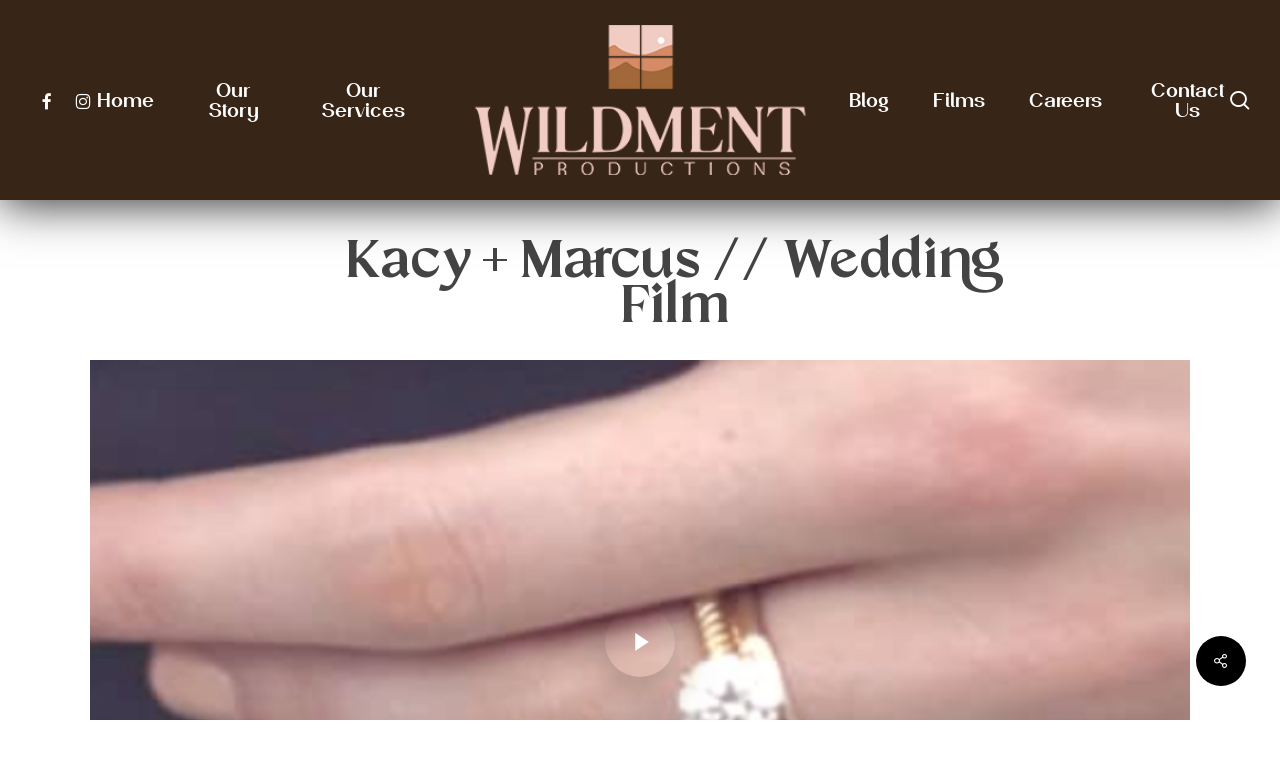

--- FILE ---
content_type: text/html; charset=UTF-8
request_url: https://wildment.com/portfolio/kacy-marcus-wedding-film/
body_size: 14534
content:
<!doctype html>
<html lang="en-US" prefix="og: https://ogp.me/ns#" class="no-js">
<head>
	<meta charset="UTF-8">
	<meta name="viewport" content="width=device-width, initial-scale=1, maximum-scale=1, user-scalable=0" />
<!-- Search Engine Optimization by Rank Math - https://rankmath.com/ -->
<title>Kacy + Marcus // Wedding Film - Wildment Productions</title>
<meta name="robots" content="follow, index, max-snippet:-1, max-video-preview:-1, max-image-preview:large"/>
<link rel="canonical" href="https://wildment.com/portfolio/kacy-marcus-wedding-film/" />
<meta property="og:locale" content="en_US" />
<meta property="og:type" content="article" />
<meta property="og:title" content="Kacy + Marcus // Wedding Film - Wildment Productions" />
<meta property="og:url" content="https://wildment.com/portfolio/kacy-marcus-wedding-film/" />
<meta property="og:site_name" content="Wildment Productions" />
<meta property="article:publisher" content="https://www.facebook.com/Cre8iveWeddingFilms/" />
<meta property="og:image" content="https://wildment.com/wp-content/uploads/2021/01/Screen-Shot-2021-01-06-at-9.05.33-AM.png" />
<meta property="og:image:secure_url" content="https://wildment.com/wp-content/uploads/2021/01/Screen-Shot-2021-01-06-at-9.05.33-AM.png" />
<meta property="og:image:width" content="662" />
<meta property="og:image:height" content="340" />
<meta property="og:image:alt" content="Kacy + Marcus // Wedding Film" />
<meta property="og:image:type" content="image/png" />
<meta name="twitter:card" content="summary_large_image" />
<meta name="twitter:title" content="Kacy + Marcus // Wedding Film - Wildment Productions" />
<meta name="twitter:image" content="https://wildment.com/wp-content/uploads/2021/01/Screen-Shot-2021-01-06-at-9.05.33-AM.png" />
<!-- /Rank Math WordPress SEO plugin -->

<link rel='dns-prefetch' href='//fonts.googleapis.com' />
<link rel="alternate" type="application/rss+xml" title="Wildment Productions &raquo; Feed" href="https://wildment.com/feed/" />
<link rel="alternate" type="application/rss+xml" title="Wildment Productions &raquo; Comments Feed" href="https://wildment.com/comments/feed/" />
<script type="text/javascript">
/* <![CDATA[ */
window._wpemojiSettings = {"baseUrl":"https:\/\/s.w.org\/images\/core\/emoji\/15.0.3\/72x72\/","ext":".png","svgUrl":"https:\/\/s.w.org\/images\/core\/emoji\/15.0.3\/svg\/","svgExt":".svg","source":{"concatemoji":"https:\/\/wildment.com\/wp-includes\/js\/wp-emoji-release.min.js?ver=6.6.4"}};
/*! This file is auto-generated */
!function(i,n){var o,s,e;function c(e){try{var t={supportTests:e,timestamp:(new Date).valueOf()};sessionStorage.setItem(o,JSON.stringify(t))}catch(e){}}function p(e,t,n){e.clearRect(0,0,e.canvas.width,e.canvas.height),e.fillText(t,0,0);var t=new Uint32Array(e.getImageData(0,0,e.canvas.width,e.canvas.height).data),r=(e.clearRect(0,0,e.canvas.width,e.canvas.height),e.fillText(n,0,0),new Uint32Array(e.getImageData(0,0,e.canvas.width,e.canvas.height).data));return t.every(function(e,t){return e===r[t]})}function u(e,t,n){switch(t){case"flag":return n(e,"\ud83c\udff3\ufe0f\u200d\u26a7\ufe0f","\ud83c\udff3\ufe0f\u200b\u26a7\ufe0f")?!1:!n(e,"\ud83c\uddfa\ud83c\uddf3","\ud83c\uddfa\u200b\ud83c\uddf3")&&!n(e,"\ud83c\udff4\udb40\udc67\udb40\udc62\udb40\udc65\udb40\udc6e\udb40\udc67\udb40\udc7f","\ud83c\udff4\u200b\udb40\udc67\u200b\udb40\udc62\u200b\udb40\udc65\u200b\udb40\udc6e\u200b\udb40\udc67\u200b\udb40\udc7f");case"emoji":return!n(e,"\ud83d\udc26\u200d\u2b1b","\ud83d\udc26\u200b\u2b1b")}return!1}function f(e,t,n){var r="undefined"!=typeof WorkerGlobalScope&&self instanceof WorkerGlobalScope?new OffscreenCanvas(300,150):i.createElement("canvas"),a=r.getContext("2d",{willReadFrequently:!0}),o=(a.textBaseline="top",a.font="600 32px Arial",{});return e.forEach(function(e){o[e]=t(a,e,n)}),o}function t(e){var t=i.createElement("script");t.src=e,t.defer=!0,i.head.appendChild(t)}"undefined"!=typeof Promise&&(o="wpEmojiSettingsSupports",s=["flag","emoji"],n.supports={everything:!0,everythingExceptFlag:!0},e=new Promise(function(e){i.addEventListener("DOMContentLoaded",e,{once:!0})}),new Promise(function(t){var n=function(){try{var e=JSON.parse(sessionStorage.getItem(o));if("object"==typeof e&&"number"==typeof e.timestamp&&(new Date).valueOf()<e.timestamp+604800&&"object"==typeof e.supportTests)return e.supportTests}catch(e){}return null}();if(!n){if("undefined"!=typeof Worker&&"undefined"!=typeof OffscreenCanvas&&"undefined"!=typeof URL&&URL.createObjectURL&&"undefined"!=typeof Blob)try{var e="postMessage("+f.toString()+"("+[JSON.stringify(s),u.toString(),p.toString()].join(",")+"));",r=new Blob([e],{type:"text/javascript"}),a=new Worker(URL.createObjectURL(r),{name:"wpTestEmojiSupports"});return void(a.onmessage=function(e){c(n=e.data),a.terminate(),t(n)})}catch(e){}c(n=f(s,u,p))}t(n)}).then(function(e){for(var t in e)n.supports[t]=e[t],n.supports.everything=n.supports.everything&&n.supports[t],"flag"!==t&&(n.supports.everythingExceptFlag=n.supports.everythingExceptFlag&&n.supports[t]);n.supports.everythingExceptFlag=n.supports.everythingExceptFlag&&!n.supports.flag,n.DOMReady=!1,n.readyCallback=function(){n.DOMReady=!0}}).then(function(){return e}).then(function(){var e;n.supports.everything||(n.readyCallback(),(e=n.source||{}).concatemoji?t(e.concatemoji):e.wpemoji&&e.twemoji&&(t(e.twemoji),t(e.wpemoji)))}))}((window,document),window._wpemojiSettings);
/* ]]> */
</script>
<style id='wp-emoji-styles-inline-css' type='text/css'>

	img.wp-smiley, img.emoji {
		display: inline !important;
		border: none !important;
		box-shadow: none !important;
		height: 1em !important;
		width: 1em !important;
		margin: 0 0.07em !important;
		vertical-align: -0.1em !important;
		background: none !important;
		padding: 0 !important;
	}
</style>
<link rel='stylesheet' id='wp-block-library-css' href='https://wildment.com/wp-includes/css/dist/block-library/style.min.css?x47500&amp;ver=6.6.4' type='text/css' media='all' />
<style id='rank-math-toc-block-style-inline-css' type='text/css'>
.wp-block-rank-math-toc-block nav ol{counter-reset:item}.wp-block-rank-math-toc-block nav ol li{display:block}.wp-block-rank-math-toc-block nav ol li:before{content:counters(item, ".") ". ";counter-increment:item}

</style>
<style id='rank-math-rich-snippet-style-inline-css' type='text/css'>
/*!
* Plugin:  Rank Math
* URL: https://rankmath.com/wordpress/plugin/seo-suite/
* Name:  rank-math-review-snippet.css
*/@-webkit-keyframes spin{0%{-webkit-transform:rotate(0deg)}100%{-webkit-transform:rotate(-360deg)}}@keyframes spin{0%{-webkit-transform:rotate(0deg)}100%{-webkit-transform:rotate(-360deg)}}@keyframes bounce{from{-webkit-transform:translateY(0px);transform:translateY(0px)}to{-webkit-transform:translateY(-5px);transform:translateY(-5px)}}@-webkit-keyframes bounce{from{-webkit-transform:translateY(0px);transform:translateY(0px)}to{-webkit-transform:translateY(-5px);transform:translateY(-5px)}}@-webkit-keyframes loading{0%{background-size:20% 50% ,20% 50% ,20% 50%}20%{background-size:20% 20% ,20% 50% ,20% 50%}40%{background-size:20% 100%,20% 20% ,20% 50%}60%{background-size:20% 50% ,20% 100%,20% 20%}80%{background-size:20% 50% ,20% 50% ,20% 100%}100%{background-size:20% 50% ,20% 50% ,20% 50%}}@keyframes loading{0%{background-size:20% 50% ,20% 50% ,20% 50%}20%{background-size:20% 20% ,20% 50% ,20% 50%}40%{background-size:20% 100%,20% 20% ,20% 50%}60%{background-size:20% 50% ,20% 100%,20% 20%}80%{background-size:20% 50% ,20% 50% ,20% 100%}100%{background-size:20% 50% ,20% 50% ,20% 50%}}:root{--rankmath-wp-adminbar-height: 0}#rank-math-rich-snippet-wrapper{overflow:hidden}#rank-math-rich-snippet-wrapper h5.rank-math-title{display:block;font-size:18px;line-height:1.4}#rank-math-rich-snippet-wrapper .rank-math-review-image{float:right;max-width:40%;margin-left:15px}#rank-math-rich-snippet-wrapper .rank-math-review-data{margin-bottom:15px}#rank-math-rich-snippet-wrapper .rank-math-total-wrapper{width:100%;padding:0 0 20px 0;float:left;clear:both;position:relative;-webkit-box-sizing:border-box;box-sizing:border-box}#rank-math-rich-snippet-wrapper .rank-math-total-wrapper .rank-math-total{border:0;display:block;margin:0;width:auto;float:left;text-align:left;padding:0;font-size:24px;line-height:1;font-weight:700;-webkit-box-sizing:border-box;box-sizing:border-box;overflow:hidden}#rank-math-rich-snippet-wrapper .rank-math-total-wrapper .rank-math-review-star{float:left;margin-left:15px;margin-top:5px;position:relative;z-index:99;line-height:1}#rank-math-rich-snippet-wrapper .rank-math-total-wrapper .rank-math-review-star .rank-math-review-result-wrapper{display:inline-block;white-space:nowrap;position:relative;color:#e7e7e7}#rank-math-rich-snippet-wrapper .rank-math-total-wrapper .rank-math-review-star .rank-math-review-result-wrapper .rank-math-review-result{position:absolute;top:0;left:0;overflow:hidden;white-space:nowrap;color:#ffbe01}#rank-math-rich-snippet-wrapper .rank-math-total-wrapper .rank-math-review-star .rank-math-review-result-wrapper i{font-size:18px;-webkit-text-stroke-width:1px;font-style:normal;padding:0 2px;line-height:inherit}#rank-math-rich-snippet-wrapper .rank-math-total-wrapper .rank-math-review-star .rank-math-review-result-wrapper i:before{content:"\2605"}body.rtl #rank-math-rich-snippet-wrapper .rank-math-review-image{float:left;margin-left:0;margin-right:15px}body.rtl #rank-math-rich-snippet-wrapper .rank-math-total-wrapper .rank-math-total{float:right}body.rtl #rank-math-rich-snippet-wrapper .rank-math-total-wrapper .rank-math-review-star{float:right;margin-left:0;margin-right:15px}body.rtl #rank-math-rich-snippet-wrapper .rank-math-total-wrapper .rank-math-review-star .rank-math-review-result{left:auto;right:0}@media screen and (max-width: 480px){#rank-math-rich-snippet-wrapper .rank-math-review-image{display:block;max-width:100%;width:100%;text-align:center;margin-right:0}#rank-math-rich-snippet-wrapper .rank-math-review-data{clear:both}}.clear{clear:both}

</style>
<style id='global-styles-inline-css' type='text/css'>
:root{--wp--preset--aspect-ratio--square: 1;--wp--preset--aspect-ratio--4-3: 4/3;--wp--preset--aspect-ratio--3-4: 3/4;--wp--preset--aspect-ratio--3-2: 3/2;--wp--preset--aspect-ratio--2-3: 2/3;--wp--preset--aspect-ratio--16-9: 16/9;--wp--preset--aspect-ratio--9-16: 9/16;--wp--preset--color--black: #000000;--wp--preset--color--cyan-bluish-gray: #abb8c3;--wp--preset--color--white: #ffffff;--wp--preset--color--pale-pink: #f78da7;--wp--preset--color--vivid-red: #cf2e2e;--wp--preset--color--luminous-vivid-orange: #ff6900;--wp--preset--color--luminous-vivid-amber: #fcb900;--wp--preset--color--light-green-cyan: #7bdcb5;--wp--preset--color--vivid-green-cyan: #00d084;--wp--preset--color--pale-cyan-blue: #8ed1fc;--wp--preset--color--vivid-cyan-blue: #0693e3;--wp--preset--color--vivid-purple: #9b51e0;--wp--preset--gradient--vivid-cyan-blue-to-vivid-purple: linear-gradient(135deg,rgba(6,147,227,1) 0%,rgb(155,81,224) 100%);--wp--preset--gradient--light-green-cyan-to-vivid-green-cyan: linear-gradient(135deg,rgb(122,220,180) 0%,rgb(0,208,130) 100%);--wp--preset--gradient--luminous-vivid-amber-to-luminous-vivid-orange: linear-gradient(135deg,rgba(252,185,0,1) 0%,rgba(255,105,0,1) 100%);--wp--preset--gradient--luminous-vivid-orange-to-vivid-red: linear-gradient(135deg,rgba(255,105,0,1) 0%,rgb(207,46,46) 100%);--wp--preset--gradient--very-light-gray-to-cyan-bluish-gray: linear-gradient(135deg,rgb(238,238,238) 0%,rgb(169,184,195) 100%);--wp--preset--gradient--cool-to-warm-spectrum: linear-gradient(135deg,rgb(74,234,220) 0%,rgb(151,120,209) 20%,rgb(207,42,186) 40%,rgb(238,44,130) 60%,rgb(251,105,98) 80%,rgb(254,248,76) 100%);--wp--preset--gradient--blush-light-purple: linear-gradient(135deg,rgb(255,206,236) 0%,rgb(152,150,240) 100%);--wp--preset--gradient--blush-bordeaux: linear-gradient(135deg,rgb(254,205,165) 0%,rgb(254,45,45) 50%,rgb(107,0,62) 100%);--wp--preset--gradient--luminous-dusk: linear-gradient(135deg,rgb(255,203,112) 0%,rgb(199,81,192) 50%,rgb(65,88,208) 100%);--wp--preset--gradient--pale-ocean: linear-gradient(135deg,rgb(255,245,203) 0%,rgb(182,227,212) 50%,rgb(51,167,181) 100%);--wp--preset--gradient--electric-grass: linear-gradient(135deg,rgb(202,248,128) 0%,rgb(113,206,126) 100%);--wp--preset--gradient--midnight: linear-gradient(135deg,rgb(2,3,129) 0%,rgb(40,116,252) 100%);--wp--preset--font-size--small: 13px;--wp--preset--font-size--medium: 20px;--wp--preset--font-size--large: 36px;--wp--preset--font-size--x-large: 42px;--wp--preset--font-family--ginko-regular: ginko-regular;--wp--preset--font-family--ginko-light: ginko-light;--wp--preset--font-family--ginko-bold: ginko-bold;--wp--preset--font-family--ginko-black: ginko-black;--wp--preset--font-family--passion-sans-light: passion-sans-light;--wp--preset--font-family--passion-sans-regular: passion-sans-regular;--wp--preset--font-family--passion-sans-semibol: passion-sans-semibol;--wp--preset--font-family--passion-sans-bold: passion-sans-bold;--wp--preset--font-family--passion-sans-black: passion-sans-black;--wp--preset--spacing--20: 0.44rem;--wp--preset--spacing--30: 0.67rem;--wp--preset--spacing--40: 1rem;--wp--preset--spacing--50: 1.5rem;--wp--preset--spacing--60: 2.25rem;--wp--preset--spacing--70: 3.38rem;--wp--preset--spacing--80: 5.06rem;--wp--preset--shadow--natural: 6px 6px 9px rgba(0, 0, 0, 0.2);--wp--preset--shadow--deep: 12px 12px 50px rgba(0, 0, 0, 0.4);--wp--preset--shadow--sharp: 6px 6px 0px rgba(0, 0, 0, 0.2);--wp--preset--shadow--outlined: 6px 6px 0px -3px rgba(255, 255, 255, 1), 6px 6px rgba(0, 0, 0, 1);--wp--preset--shadow--crisp: 6px 6px 0px rgba(0, 0, 0, 1);}:root { --wp--style--global--content-size: 1300px;--wp--style--global--wide-size: 1300px; }:where(body) { margin: 0; }.wp-site-blocks > .alignleft { float: left; margin-right: 2em; }.wp-site-blocks > .alignright { float: right; margin-left: 2em; }.wp-site-blocks > .aligncenter { justify-content: center; margin-left: auto; margin-right: auto; }:where(.is-layout-flex){gap: 0.5em;}:where(.is-layout-grid){gap: 0.5em;}.is-layout-flow > .alignleft{float: left;margin-inline-start: 0;margin-inline-end: 2em;}.is-layout-flow > .alignright{float: right;margin-inline-start: 2em;margin-inline-end: 0;}.is-layout-flow > .aligncenter{margin-left: auto !important;margin-right: auto !important;}.is-layout-constrained > .alignleft{float: left;margin-inline-start: 0;margin-inline-end: 2em;}.is-layout-constrained > .alignright{float: right;margin-inline-start: 2em;margin-inline-end: 0;}.is-layout-constrained > .aligncenter{margin-left: auto !important;margin-right: auto !important;}.is-layout-constrained > :where(:not(.alignleft):not(.alignright):not(.alignfull)){max-width: var(--wp--style--global--content-size);margin-left: auto !important;margin-right: auto !important;}.is-layout-constrained > .alignwide{max-width: var(--wp--style--global--wide-size);}body .is-layout-flex{display: flex;}.is-layout-flex{flex-wrap: wrap;align-items: center;}.is-layout-flex > :is(*, div){margin: 0;}body .is-layout-grid{display: grid;}.is-layout-grid > :is(*, div){margin: 0;}body{padding-top: 0px;padding-right: 0px;padding-bottom: 0px;padding-left: 0px;}:root :where(.wp-element-button, .wp-block-button__link){background-color: #32373c;border-width: 0;color: #fff;font-family: inherit;font-size: inherit;line-height: inherit;padding: calc(0.667em + 2px) calc(1.333em + 2px);text-decoration: none;}.has-black-color{color: var(--wp--preset--color--black) !important;}.has-cyan-bluish-gray-color{color: var(--wp--preset--color--cyan-bluish-gray) !important;}.has-white-color{color: var(--wp--preset--color--white) !important;}.has-pale-pink-color{color: var(--wp--preset--color--pale-pink) !important;}.has-vivid-red-color{color: var(--wp--preset--color--vivid-red) !important;}.has-luminous-vivid-orange-color{color: var(--wp--preset--color--luminous-vivid-orange) !important;}.has-luminous-vivid-amber-color{color: var(--wp--preset--color--luminous-vivid-amber) !important;}.has-light-green-cyan-color{color: var(--wp--preset--color--light-green-cyan) !important;}.has-vivid-green-cyan-color{color: var(--wp--preset--color--vivid-green-cyan) !important;}.has-pale-cyan-blue-color{color: var(--wp--preset--color--pale-cyan-blue) !important;}.has-vivid-cyan-blue-color{color: var(--wp--preset--color--vivid-cyan-blue) !important;}.has-vivid-purple-color{color: var(--wp--preset--color--vivid-purple) !important;}.has-black-background-color{background-color: var(--wp--preset--color--black) !important;}.has-cyan-bluish-gray-background-color{background-color: var(--wp--preset--color--cyan-bluish-gray) !important;}.has-white-background-color{background-color: var(--wp--preset--color--white) !important;}.has-pale-pink-background-color{background-color: var(--wp--preset--color--pale-pink) !important;}.has-vivid-red-background-color{background-color: var(--wp--preset--color--vivid-red) !important;}.has-luminous-vivid-orange-background-color{background-color: var(--wp--preset--color--luminous-vivid-orange) !important;}.has-luminous-vivid-amber-background-color{background-color: var(--wp--preset--color--luminous-vivid-amber) !important;}.has-light-green-cyan-background-color{background-color: var(--wp--preset--color--light-green-cyan) !important;}.has-vivid-green-cyan-background-color{background-color: var(--wp--preset--color--vivid-green-cyan) !important;}.has-pale-cyan-blue-background-color{background-color: var(--wp--preset--color--pale-cyan-blue) !important;}.has-vivid-cyan-blue-background-color{background-color: var(--wp--preset--color--vivid-cyan-blue) !important;}.has-vivid-purple-background-color{background-color: var(--wp--preset--color--vivid-purple) !important;}.has-black-border-color{border-color: var(--wp--preset--color--black) !important;}.has-cyan-bluish-gray-border-color{border-color: var(--wp--preset--color--cyan-bluish-gray) !important;}.has-white-border-color{border-color: var(--wp--preset--color--white) !important;}.has-pale-pink-border-color{border-color: var(--wp--preset--color--pale-pink) !important;}.has-vivid-red-border-color{border-color: var(--wp--preset--color--vivid-red) !important;}.has-luminous-vivid-orange-border-color{border-color: var(--wp--preset--color--luminous-vivid-orange) !important;}.has-luminous-vivid-amber-border-color{border-color: var(--wp--preset--color--luminous-vivid-amber) !important;}.has-light-green-cyan-border-color{border-color: var(--wp--preset--color--light-green-cyan) !important;}.has-vivid-green-cyan-border-color{border-color: var(--wp--preset--color--vivid-green-cyan) !important;}.has-pale-cyan-blue-border-color{border-color: var(--wp--preset--color--pale-cyan-blue) !important;}.has-vivid-cyan-blue-border-color{border-color: var(--wp--preset--color--vivid-cyan-blue) !important;}.has-vivid-purple-border-color{border-color: var(--wp--preset--color--vivid-purple) !important;}.has-vivid-cyan-blue-to-vivid-purple-gradient-background{background: var(--wp--preset--gradient--vivid-cyan-blue-to-vivid-purple) !important;}.has-light-green-cyan-to-vivid-green-cyan-gradient-background{background: var(--wp--preset--gradient--light-green-cyan-to-vivid-green-cyan) !important;}.has-luminous-vivid-amber-to-luminous-vivid-orange-gradient-background{background: var(--wp--preset--gradient--luminous-vivid-amber-to-luminous-vivid-orange) !important;}.has-luminous-vivid-orange-to-vivid-red-gradient-background{background: var(--wp--preset--gradient--luminous-vivid-orange-to-vivid-red) !important;}.has-very-light-gray-to-cyan-bluish-gray-gradient-background{background: var(--wp--preset--gradient--very-light-gray-to-cyan-bluish-gray) !important;}.has-cool-to-warm-spectrum-gradient-background{background: var(--wp--preset--gradient--cool-to-warm-spectrum) !important;}.has-blush-light-purple-gradient-background{background: var(--wp--preset--gradient--blush-light-purple) !important;}.has-blush-bordeaux-gradient-background{background: var(--wp--preset--gradient--blush-bordeaux) !important;}.has-luminous-dusk-gradient-background{background: var(--wp--preset--gradient--luminous-dusk) !important;}.has-pale-ocean-gradient-background{background: var(--wp--preset--gradient--pale-ocean) !important;}.has-electric-grass-gradient-background{background: var(--wp--preset--gradient--electric-grass) !important;}.has-midnight-gradient-background{background: var(--wp--preset--gradient--midnight) !important;}.has-small-font-size{font-size: var(--wp--preset--font-size--small) !important;}.has-medium-font-size{font-size: var(--wp--preset--font-size--medium) !important;}.has-large-font-size{font-size: var(--wp--preset--font-size--large) !important;}.has-x-large-font-size{font-size: var(--wp--preset--font-size--x-large) !important;}.has-ginko-regular-font-family{font-family: var(--wp--preset--font-family--ginko-regular) !important;}.has-ginko-light-font-family{font-family: var(--wp--preset--font-family--ginko-light) !important;}.has-ginko-bold-font-family{font-family: var(--wp--preset--font-family--ginko-bold) !important;}.has-ginko-black-font-family{font-family: var(--wp--preset--font-family--ginko-black) !important;}.has-passion-sans-light-font-family{font-family: var(--wp--preset--font-family--passion-sans-light) !important;}.has-passion-sans-regular-font-family{font-family: var(--wp--preset--font-family--passion-sans-regular) !important;}.has-passion-sans-semibol-font-family{font-family: var(--wp--preset--font-family--passion-sans-semibol) !important;}.has-passion-sans-bold-font-family{font-family: var(--wp--preset--font-family--passion-sans-bold) !important;}.has-passion-sans-black-font-family{font-family: var(--wp--preset--font-family--passion-sans-black) !important;}
:where(.wp-block-post-template.is-layout-flex){gap: 1.25em;}:where(.wp-block-post-template.is-layout-grid){gap: 1.25em;}
:where(.wp-block-columns.is-layout-flex){gap: 2em;}:where(.wp-block-columns.is-layout-grid){gap: 2em;}
:root :where(.wp-block-pullquote){font-size: 1.5em;line-height: 1.6;}
</style>
<link rel='stylesheet' id='nectar-portfolio-css' href='https://wildment.com/wp-content/plugins/salient-portfolio/css/portfolio.css?x47500&amp;ver=1.7.1' type='text/css' media='all' />
<link rel='stylesheet' id='salient-social-css' href='https://wildment.com/wp-content/plugins/salient-social/css/style.css?x47500&amp;ver=1.2.3' type='text/css' media='all' />
<style id='salient-social-inline-css' type='text/css'>

  .sharing-default-minimal .nectar-love.loved,
  body .nectar-social[data-color-override="override"].fixed > a:before, 
  body .nectar-social[data-color-override="override"].fixed .nectar-social-inner a,
  .sharing-default-minimal .nectar-social[data-color-override="override"] .nectar-social-inner a:hover,
  .nectar-social.vertical[data-color-override="override"] .nectar-social-inner a:hover {
    background-color: ;
  }
  .nectar-social.hover .nectar-love.loved,
  .nectar-social.hover > .nectar-love-button a:hover,
  .nectar-social[data-color-override="override"].hover > div a:hover,
  #single-below-header .nectar-social[data-color-override="override"].hover > div a:hover,
  .nectar-social[data-color-override="override"].hover .share-btn:hover,
  .sharing-default-minimal .nectar-social[data-color-override="override"] .nectar-social-inner a {
    border-color: ;
  }
  #single-below-header .nectar-social.hover .nectar-love.loved i,
  #single-below-header .nectar-social.hover[data-color-override="override"] a:hover,
  #single-below-header .nectar-social.hover[data-color-override="override"] a:hover i,
  #single-below-header .nectar-social.hover .nectar-love-button a:hover i,
  .nectar-love:hover i,
  .hover .nectar-love:hover .total_loves,
  .nectar-love.loved i,
  .nectar-social.hover .nectar-love.loved .total_loves,
  .nectar-social.hover .share-btn:hover, 
  .nectar-social[data-color-override="override"].hover .nectar-social-inner a:hover,
  .nectar-social[data-color-override="override"].hover > div:hover span,
  .sharing-default-minimal .nectar-social[data-color-override="override"] .nectar-social-inner a:not(:hover) i,
  .sharing-default-minimal .nectar-social[data-color-override="override"] .nectar-social-inner a:not(:hover) {
    color: ;
  }
</style>
<link rel='stylesheet' id='uaf_client_css-css' href='https://wildment.com/wp-content/uploads/useanyfont/uaf.css?x47500&amp;ver=1764327296' type='text/css' media='all' />
<link rel='stylesheet' id='font-awesome-css' href='https://wildment.com/wp-content/themes/salient/css/font-awesome-legacy.min.css?x47500&amp;ver=4.7.1' type='text/css' media='all' />
<link rel='stylesheet' id='salient-grid-system-css' href='https://wildment.com/wp-content/themes/salient/css/build/grid-system.css?x47500&amp;ver=17.0.7' type='text/css' media='all' />
<link rel='stylesheet' id='main-styles-css' href='https://wildment.com/wp-content/themes/salient/css/build/style.css?x47500&amp;ver=17.0.7' type='text/css' media='all' />
<link rel='stylesheet' id='nectar-header-layout-centered-logo-between-menu-css' href='https://wildment.com/wp-content/themes/salient/css/build/header/header-layout-centered-logo-between-menu.css?x47500&amp;ver=17.0.7' type='text/css' media='all' />
<link rel='stylesheet' id='nectar-single-styles-css' href='https://wildment.com/wp-content/themes/salient/css/build/single.css?x47500&amp;ver=17.0.7' type='text/css' media='all' />
<link rel='stylesheet' id='nectar-element-video-lightbox-css' href='https://wildment.com/wp-content/themes/salient/css/build/elements/element-video-lightbox.css?x47500&amp;ver=17.0.7' type='text/css' media='all' />
<link rel='stylesheet' id='nectar_default_font_open_sans-css' href='https://fonts.googleapis.com/css?family=Open+Sans%3A300%2C400%2C600%2C700&#038;subset=latin%2Clatin-ext' type='text/css' media='all' />
<link rel='stylesheet' id='responsive-css' href='https://wildment.com/wp-content/themes/salient/css/build/responsive.css?x47500&amp;ver=17.0.7' type='text/css' media='all' />
<link rel='stylesheet' id='skin-material-css' href='https://wildment.com/wp-content/themes/salient/css/build/skin-material.css?x47500&amp;ver=17.0.7' type='text/css' media='all' />
<link rel='stylesheet' id='salient-wp-menu-dynamic-css' href='https://wildment.com/wp-content/uploads/salient/menu-dynamic.css?x47500&amp;ver=73499' type='text/css' media='all' />
<link rel='stylesheet' id='dynamic-css-css' href='https://wildment.com/wp-content/themes/salient/css/salient-dynamic-styles.css?x47500&amp;ver=63173' type='text/css' media='all' />
<style id='dynamic-css-inline-css' type='text/css'>
@media only screen and (min-width:1000px){body #ajax-content-wrap.no-scroll{min-height:calc(100vh - 200px);height:calc(100vh - 200px)!important;}}@media only screen and (min-width:1000px){#page-header-wrap.fullscreen-header,#page-header-wrap.fullscreen-header #page-header-bg,html:not(.nectar-box-roll-loaded) .nectar-box-roll > #page-header-bg.fullscreen-header,.nectar_fullscreen_zoom_recent_projects,#nectar_fullscreen_rows:not(.afterLoaded) > div{height:calc(100vh - 199px);}.wpb_row.vc_row-o-full-height.top-level,.wpb_row.vc_row-o-full-height.top-level > .col.span_12{min-height:calc(100vh - 199px);}html:not(.nectar-box-roll-loaded) .nectar-box-roll > #page-header-bg.fullscreen-header{top:200px;}.nectar-slider-wrap[data-fullscreen="true"]:not(.loaded),.nectar-slider-wrap[data-fullscreen="true"]:not(.loaded) .swiper-container{height:calc(100vh - 198px)!important;}.admin-bar .nectar-slider-wrap[data-fullscreen="true"]:not(.loaded),.admin-bar .nectar-slider-wrap[data-fullscreen="true"]:not(.loaded) .swiper-container{height:calc(100vh - 198px - 32px)!important;}}.admin-bar[class*="page-template-template-no-header"] .wpb_row.vc_row-o-full-height.top-level,.admin-bar[class*="page-template-template-no-header"] .wpb_row.vc_row-o-full-height.top-level > .col.span_12{min-height:calc(100vh - 32px);}body[class*="page-template-template-no-header"] .wpb_row.vc_row-o-full-height.top-level,body[class*="page-template-template-no-header"] .wpb_row.vc_row-o-full-height.top-level > .col.span_12{min-height:100vh;}@media only screen and (max-width:999px){.using-mobile-browser #nectar_fullscreen_rows:not(.afterLoaded):not([data-mobile-disable="on"]) > div{height:calc(100vh - 151px);}.using-mobile-browser .wpb_row.vc_row-o-full-height.top-level,.using-mobile-browser .wpb_row.vc_row-o-full-height.top-level > .col.span_12,[data-permanent-transparent="1"].using-mobile-browser .wpb_row.vc_row-o-full-height.top-level,[data-permanent-transparent="1"].using-mobile-browser .wpb_row.vc_row-o-full-height.top-level > .col.span_12{min-height:calc(100vh - 151px);}html:not(.nectar-box-roll-loaded) .nectar-box-roll > #page-header-bg.fullscreen-header,.nectar_fullscreen_zoom_recent_projects,.nectar-slider-wrap[data-fullscreen="true"]:not(.loaded),.nectar-slider-wrap[data-fullscreen="true"]:not(.loaded) .swiper-container,#nectar_fullscreen_rows:not(.afterLoaded):not([data-mobile-disable="on"]) > div{height:calc(100vh - 98px);}.wpb_row.vc_row-o-full-height.top-level,.wpb_row.vc_row-o-full-height.top-level > .col.span_12{min-height:calc(100vh - 98px);}body[data-transparent-header="false"] #ajax-content-wrap.no-scroll{min-height:calc(100vh - 98px);height:calc(100vh - 98px);}}.screen-reader-text,.nectar-skip-to-content:not(:focus){border:0;clip:rect(1px,1px,1px,1px);clip-path:inset(50%);height:1px;margin:-1px;overflow:hidden;padding:0;position:absolute!important;width:1px;word-wrap:normal!important;}.row .col img:not([srcset]){width:auto;}.row .col img.img-with-animation.nectar-lazy:not([srcset]){width:100%;}
.testimonial_slider blockquote p { font-size:16px!important }
#header-outer[data-box-shadow="large"], body.material[data-hhun="1"] #header-outer[data-header-resize="0"][data-box-shadow="large"][data-remove-fixed="0"]:not(.transparent):not(.invisible), body.material[data-hhun="1"] #header-outer[data-header-resize="0"][data-box-shadow="large"][data-remove-fixed="1"]:not(.transparent) {
    box-shadow: 0 3px 45px rgb(0 0 0 / 85%) !important;
}
</style>
<link rel='stylesheet' id='redux-google-fonts-salient_redux-css' href='https://fonts.googleapis.com/css?family=ginkgo-black%3A700%7CMontserrat%3A400&#038;ver=6.6.4' type='text/css' media='all' />
<script type="text/javascript" src="https://wildment.com/wp-includes/js/jquery/jquery.min.js?x47500&amp;ver=3.7.1" id="jquery-core-js"></script>
<script type="text/javascript" src="https://wildment.com/wp-includes/js/jquery/jquery-migrate.min.js?x47500&amp;ver=3.4.1" id="jquery-migrate-js"></script>
<link rel="https://api.w.org/" href="https://wildment.com/wp-json/" /><link rel="EditURI" type="application/rsd+xml" title="RSD" href="https://wildment.com/xmlrpc.php?rsd" />
<meta name="generator" content="WordPress 6.6.4" />
<link rel='shortlink' href='https://wildment.com/?p=18881' />
<link rel="alternate" title="oEmbed (JSON)" type="application/json+oembed" href="https://wildment.com/wp-json/oembed/1.0/embed?url=https%3A%2F%2Fwildment.com%2Fportfolio%2Fkacy-marcus-wedding-film%2F" />
<link rel="alternate" title="oEmbed (XML)" type="text/xml+oembed" href="https://wildment.com/wp-json/oembed/1.0/embed?url=https%3A%2F%2Fwildment.com%2Fportfolio%2Fkacy-marcus-wedding-film%2F&#038;format=xml" />
<script type="text/javascript"> var root = document.getElementsByTagName( "html" )[0]; root.setAttribute( "class", "js" ); </script><meta name="generator" content="Powered by WPBakery Page Builder - drag and drop page builder for WordPress."/>
<style id='wp-fonts-local' type='text/css'>
@font-face{font-family:ginko-regular;font-style:normal;font-weight:400;font-display:fallback;src:url('https://wildment.com/wp-content/uploads/useanyfont/1097Ginko-Regular.woff2') format('woff2');}
@font-face{font-family:ginko-light;font-style:normal;font-weight:400;font-display:fallback;src:url('https://wildment.com/wp-content/uploads/useanyfont/684Ginko-Light.woff2') format('woff2');}
@font-face{font-family:ginko-bold;font-style:normal;font-weight:400;font-display:fallback;src:url('https://wildment.com/wp-content/uploads/useanyfont/5155Ginko-Bold.woff2') format('woff2');}
@font-face{font-family:ginko-black;font-style:normal;font-weight:400;font-display:fallback;src:url('https://wildment.com/wp-content/uploads/useanyfont/1787Ginko-Black.woff2') format('woff2');}
@font-face{font-family:passion-sans-light;font-style:normal;font-weight:400;font-display:fallback;src:url('https://wildment.com/wp-content/uploads/useanyfont/8802Passion-Sans-Light.woff2') format('woff2');}
@font-face{font-family:passion-sans-regular;font-style:normal;font-weight:400;font-display:fallback;src:url('https://wildment.com/wp-content/uploads/useanyfont/9181Passion-Sans-Regular.woff2') format('woff2');}
@font-face{font-family:passion-sans-semibol;font-style:normal;font-weight:400;font-display:fallback;src:url('https://wildment.com/wp-content/uploads/useanyfont/2144Passion-Sans-Semibol.woff2') format('woff2');}
@font-face{font-family:passion-sans-bold;font-style:normal;font-weight:400;font-display:fallback;src:url('https://wildment.com/wp-content/uploads/useanyfont/7006Passion-Sans-Bold.woff2') format('woff2');}
@font-face{font-family:passion-sans-black;font-style:normal;font-weight:400;font-display:fallback;src:url('https://wildment.com/wp-content/uploads/useanyfont/1301Passion-Sans-Black.woff2') format('woff2');}
</style>
<link rel="icon" href="https://wildment.com/wp-content/uploads/2022/09/Wildment-Logo-Favicon-100x100.png?x47500" sizes="32x32" />
<link rel="icon" href="https://wildment.com/wp-content/uploads/2022/09/Wildment-Logo-Favicon.png?x47500" sizes="192x192" />
<link rel="apple-touch-icon" href="https://wildment.com/wp-content/uploads/2022/09/Wildment-Logo-Favicon.png?x47500" />
<meta name="msapplication-TileImage" content="https://wildment.com/wp-content/uploads/2022/09/Wildment-Logo-Favicon.png" />
<noscript><style> .wpb_animate_when_almost_visible { opacity: 1; }</style></noscript></head><body data-rsssl=1 class="portfolio-template-default single single-portfolio postid-18881 material wpb-js-composer js-comp-ver-6.13.1 vc_responsive" data-footer-reveal="false" data-footer-reveal-shadow="none" data-header-format="centered-logo-between-menu" data-body-border="off" data-boxed-style="" data-header-breakpoint="1000" data-dropdown-style="minimal" data-cae="easeOutCubic" data-cad="750" data-megamenu-width="contained" data-aie="none" data-ls="fancybox" data-apte="standard" data-hhun="0" data-fancy-form-rcs="default" data-form-style="default" data-form-submit="regular" data-is="minimal" data-button-style="slightly_rounded_shadow" data-user-account-button="false" data-flex-cols="true" data-col-gap="default" data-header-inherit-rc="false" data-header-search="true" data-animated-anchors="true" data-ajax-transitions="false" data-full-width-header="true" data-slide-out-widget-area="true" data-slide-out-widget-area-style="slide-out-from-right" data-user-set-ocm="off" data-loading-animation="none" data-bg-header="false" data-responsive="1" data-ext-responsive="true" data-ext-padding="90" data-header-resize="1" data-header-color="custom" data-transparent-header="false" data-cart="false" data-remove-m-parallax="" data-remove-m-video-bgs="" data-m-animate="0" data-force-header-trans-color="light" data-smooth-scrolling="0" data-permanent-transparent="false" >
	
	<script type="text/javascript">
	 (function(window, document) {

		document.documentElement.classList.remove("no-js");

		if(navigator.userAgent.match(/(Android|iPod|iPhone|iPad|BlackBerry|IEMobile|Opera Mini)/)) {
			document.body.className += " using-mobile-browser mobile ";
		}
		if(navigator.userAgent.match(/Mac/) && navigator.maxTouchPoints && navigator.maxTouchPoints > 2) {
			document.body.className += " using-ios-device ";
		}

		if( !("ontouchstart" in window) ) {

			var body = document.querySelector("body");
			var winW = window.innerWidth;
			var bodyW = body.clientWidth;

			if (winW > bodyW + 4) {
				body.setAttribute("style", "--scroll-bar-w: " + (winW - bodyW - 4) + "px");
			} else {
				body.setAttribute("style", "--scroll-bar-w: 0px");
			}
		}

	 })(window, document);
   </script><a href="#ajax-content-wrap" class="nectar-skip-to-content">Skip to main content</a><div class="ocm-effect-wrap"><div class="ocm-effect-wrap-inner">	
	<div id="header-space"  data-header-mobile-fixed='false'></div> 
	
		<div id="header-outer" data-has-menu="true" data-has-buttons="yes" data-header-button_style="default" data-using-pr-menu="false" data-mobile-fixed="false" data-ptnm="false" data-lhe="animated_underline" data-user-set-bg="#382518" data-format="centered-logo-between-menu" data-permanent-transparent="false" data-megamenu-rt="0" data-remove-fixed="0" data-header-resize="1" data-cart="false" data-transparency-option="0" data-box-shadow="large" data-shrink-num="6" data-using-secondary="0" data-using-logo="1" data-logo-height="150" data-m-logo-height="75" data-padding="25" data-full-width="true" data-condense="false" >
		
<div id="search-outer" class="nectar">
	<div id="search">
		<div class="container">
			 <div id="search-box">
				 <div class="inner-wrap">
					 <div class="col span_12">
						  <form role="search" action="https://wildment.com/" method="GET">
														 <input type="text" name="s"  value="" aria-label="Search" placeholder="Search" />
							 
						<span>Hit enter to search or ESC to close</span>
												</form>
					</div><!--/span_12-->
				</div><!--/inner-wrap-->
			 </div><!--/search-box-->
			 <div id="close"><a href="#"><span class="screen-reader-text">Close Search</span>
				<span class="close-wrap"> <span class="close-line close-line1"></span> <span class="close-line close-line2"></span> </span>				 </a></div>
		 </div><!--/container-->
	</div><!--/search-->
</div><!--/search-outer-->

<header id="top">
	<div class="container">
		<div class="row">
			<div class="col span_3">
								<a id="logo" href="https://wildment.com" data-supplied-ml-starting-dark="false" data-supplied-ml-starting="false" data-supplied-ml="false" >
					<img class="stnd skip-lazy dark-version" width="300" height="136" alt="Wildment Productions" src="https://wildment.com/wp-content/uploads/2022/09/Wildment-Productions-Logo-for-Website.png?x47500"  />				</a>
							</div><!--/span_3-->

			<div class="col span_9 col_last">
									<div class="nectar-mobile-only mobile-header"><div class="inner"></div></div>
									<a class="mobile-search" href="#searchbox"><span class="nectar-icon icon-salient-search" aria-hidden="true"></span><span class="screen-reader-text">search</span></a>
														<div class="slide-out-widget-area-toggle mobile-icon slide-out-from-right" data-custom-color="false" data-icon-animation="simple-transform">
						<div> <a href="#slide-out-widget-area" role="button" aria-label="Navigation Menu" aria-expanded="false" class="closed">
							<span class="screen-reader-text">Menu</span><span aria-hidden="true"> <i class="lines-button x2"> <i class="lines"></i> </i> </span>						</a></div>
					</div>
				
									<nav aria-label="Main Menu">
													<ul class="sf-menu">
								<li id="menu-item-18368" class="menu-item menu-item-type-post_type menu-item-object-page menu-item-home nectar-regular-menu-item menu-item-18368"><a href="https://wildment.com/"><span class="menu-title-text">Home</span></a></li>
<li id="menu-item-18218" class="menu-item menu-item-type-post_type menu-item-object-page nectar-regular-menu-item menu-item-18218"><a href="https://wildment.com/our-story-wedding-cinematographers/"><span class="menu-title-text">Our Story</span></a></li>
<li id="menu-item-18217" class="menu-item menu-item-type-post_type menu-item-object-page nectar-regular-menu-item menu-item-18217"><a href="https://wildment.com/wedding-packages/"><span class="menu-title-text">Our Services</span></a></li>
<li id="menu-item-18292" class="menu-item menu-item-type-post_type menu-item-object-page nectar-regular-menu-item menu-item-18292"><a href="https://wildment.com/cre8ive-wedding-films-blog/"><span class="menu-title-text">Blog</span></a></li>
<li id="menu-item-18231" class="menu-item menu-item-type-post_type menu-item-object-page nectar-regular-menu-item menu-item-18231"><a href="https://wildment.com/wedding-films/"><span class="menu-title-text">Films</span></a></li>
<li id="menu-item-20157" class="menu-item menu-item-type-post_type menu-item-object-page nectar-regular-menu-item menu-item-20157"><a href="https://wildment.com/careers/"><span class="menu-title-text">Careers</span></a></li>
<li id="menu-item-18230" class="menu-item menu-item-type-post_type menu-item-object-page nectar-regular-menu-item menu-item-18230"><a href="https://wildment.com/contact-us/"><span class="menu-title-text">Contact Us</span></a></li>
<li id="social-in-menu" class="button_social_group"><a target="_blank" rel="noopener" href="https://www.facebook.com/wildmentpro"><span class="screen-reader-text">facebook</span><i class="fa fa-facebook" aria-hidden="true"></i> </a><a target="_blank" rel="noopener" href="https://www.instagram.com/wildmentpro/"><span class="screen-reader-text">instagram</span><i class="fa fa-instagram" aria-hidden="true"></i> </a></li>							</ul>
													<ul class="buttons sf-menu" data-user-set-ocm="off">

								<li id="search-btn"><div><a href="#searchbox"><span class="icon-salient-search" aria-hidden="true"></span><span class="screen-reader-text">search</span></a></div> </li>
							</ul>
						
					</nav>

					<div class="logo-spacing" data-using-image="true"><img class="hidden-logo" alt="Wildment Productions" width="300" height="136" src="https://wildment.com/wp-content/uploads/2022/09/Wildment-Productions-Logo-for-Website.png?x47500" /></div>
				</div><!--/span_9-->

				
			</div><!--/row-->
					</div><!--/container-->
	</header>		
	</div>
		<div id="ajax-content-wrap">

<div id="full_width_portfolio"  data-featured-img="https://wildment.com/wp-content/uploads/2021/01/Screen-Shot-2021-01-06-at-9.05.33-AM.png">
			
					
				<div class="row project-title">
					<div class="container">
						<div class="title-wrap">
						<div class="col span_12 section-title no-date ">
							
							<h1>Kacy + Marcus // Wedding Film</h1>
							
												 
						</div> 
					</div>
				</div> 
			</div><!--/row-->
			
				
	<div class="container-wrap" data-nav-pos="after_project" data-rm-header="false">
		
		<div class="container main-content"> 
			
						
			<div class="row  ">
				
				
<div class="post-area col span_12">
  
	  
	<div id="portfolio-extra">
		<div id="fws_6974a1d1d61e8"  data-column-margin="default" data-midnight="dark"  class="wpb_row vc_row-fluid vc_row"  style="padding-top: 0px; padding-bottom: 0px; "><div class="row-bg-wrap" data-bg-animation="none" data-bg-animation-delay="" data-bg-overlay="false"><div class="inner-wrap row-bg-layer" ><div class="row-bg viewport-desktop"  style=""></div></div></div><div class="row_col_wrap_12 col span_12 dark left">
	<div  class="vc_col-sm-12 wpb_column column_container vc_column_container col no-extra-padding inherit_tablet inherit_phone "  data-padding-pos="all" data-has-bg-color="false" data-bg-color="" data-bg-opacity="1" data-animation="" data-delay="0" >
		<div class="vc_column-inner" >
			<div class="wpb_wrapper">
				<div class="nectar-video-box" data-color="default-accent-color"  data-play-button-size="default" data-border-radius="none" data-hover="defaut" data-shadow="none"><div class="inner-wrap"><a href="https://vimeo.com/200101958" class="full-link pp" target="_blank" rel="noopener"></a><img fetchpriority="high" decoding="async" width="662" height="340" src="https://wildment.com/wp-content/uploads/2021/01/Screen-Shot-2021-01-06-at-9.05.33-AM.png?x47500" class="attachment-full size-full" alt="Kacy + Marcus // Wedding Film" srcset="https://wildment.com/wp-content/uploads/2021/01/Screen-Shot-2021-01-06-at-9.05.33-AM.png 662w, https://wildment.com/wp-content/uploads/2021/01/Screen-Shot-2021-01-06-at-9.05.33-AM-300x154.png 300w" sizes="(max-width: 662px) 100vw, 662px" /><a href="https://vimeo.com/200101958" data-style="default" data-parent-hover="" data-font-style="p" data-color="default" class="play_button_2 large nectar_video_lightbox pp" target="_blank" rel="noopener"><span><span class="screen-reader-text">Play Video</span><span class="play"><span class="inner-wrap inner"><svg version="1.1"
	 xmlns="http://www.w3.org/2000/svg" xmlns:xlink="http://www.w3.org/1999/xlink" width="600px" height="800px" x="0px" y="0px" viewBox="0 0 600 800" enable-background="new 0 0 600 800" xml:space="preserve"><path fill="none" d="M0-1.79v800L600,395L0-1.79z"></path> </svg></span></span></span></a></div></div>
			</div> 
		</div>
	</div> 
</div></div>
		<div id="fws_6974a1d1d7acc"  data-column-margin="default" data-midnight="dark"  class="wpb_row vc_row-fluid vc_row"  style="padding-top: 0px; padding-bottom: 0px; "><div class="row-bg-wrap" data-bg-animation="none" data-bg-animation-delay="" data-bg-overlay="false"><div class="inner-wrap row-bg-layer" ><div class="row-bg viewport-desktop"  style=""></div></div></div><div class="row_col_wrap_12 col span_12 dark left">
	<div  class="vc_col-sm-12 wpb_column column_container vc_column_container col no-extra-padding inherit_tablet inherit_phone "  data-padding-pos="all" data-has-bg-color="false" data-bg-color="" data-bg-opacity="1" data-animation="" data-delay="0" >
		<div class="vc_column-inner" >
			<div class="wpb_wrapper">
				
<div class="wpb_text_column wpb_content_element " >
	<div class="wpb_wrapper">
		<p>WOW! Kacy and Marcus are glorifying God throughout their marriage every day. This is the couple to be like. Sweet, kind, happy, and truly in love. Not to mention, they brought the party to life! Everyone had a blast! Huge congrats guys!<br />
Ceremony Venue: Wellington First United Methodist Church &#8211; <a href="http://www.firstumcwellington.com/" target="_blank" rel="nofollow noopener noreferrer">firstumcwellington.com</a><br />
Reception Venue: Foxtale Farms &#8211; <a href="http://www.janiselangforddesigns.com/" target="_blank" rel="nofollow noopener noreferrer">janiselangforddesigns.com</a><br />
Photographer: Two Pair Photography &#8211; <a href="http://twopairphotography.com/" target="_blank" rel="nofollow noopener noreferrer">twopairphotography.com</a><br />
Our website: <a href="http://cre8iveweddingfilms.com/" target="_blank" rel="nofollow noopener noreferrer">cre8iveweddingfilms.com</a><br />
More films like this: <a href="http://cre8iveweddingfilms.com/blog/" target="_blank" rel="nofollow noopener noreferrer">cre8iveweddingfilms.com/blog/</a><br />
To find our facebook: <a href="https://www.facebook.com/Cre8iveWeddingFilms/?ref=hl" target="_blank" rel="nofollow noopener noreferrer">facebook.com/Cre8iveWeddingFilms/?ref=hl</a><br />
Music: &#8220;Someone&#8221; by Future of Forestry // All Rights Reserved. Used by Permission.</p>
	</div>
</div>




			</div> 
		</div>
	</div> 
</div></div>
</div>  
	<div class="comments-section">
	   
<div class="comment-wrap " data-midnight="dark" data-comments-open="true">


			<!-- If comments are open, but there are no comments. -->

	 

	<div id="respond" class="comment-respond">
		<h3 id="reply-title" class="comment-reply-title">Leave a Reply <small><a rel="nofollow" id="cancel-comment-reply-link" href="/portfolio/kacy-marcus-wedding-film/#respond" style="display:none;">Cancel Reply</a></small></h3><form action="https://wildment.com/wp-comments-post.php" method="post" id="commentform" class="comment-form"><div class="row"><div class="col span_12"><textarea id="comment" name="comment" cols="45" rows="8" aria-required="true"></textarea></div></div><div class="row"> <div class="col span_4"><label for="author">Name <span class="required">*</span></label> <input id="author" name="author" type="text" value="" size="30" /></div>
<div class="col span_4"><label for="email">Email <span class="required">*</span></label><input id="email" name="email" type="text" value="" size="30" /></div>
<div class="col span_4 col_last"><label for="url">Website</label><input id="url" name="url" type="text" value="" size="30" /></div></div>
<p class="comment-form-cookies-consent"><input id="wp-comment-cookies-consent" name="wp-comment-cookies-consent" type="checkbox" value="yes" /><label for="wp-comment-cookies-consent">Save my name, email, and website in this browser for the next time I comment.</label></p>
<p class="form-submit"><input name="submit" type="submit" id="submit" class="submit" value="Submit Comment" /> <input type='hidden' name='comment_post_ID' value='18881' id='comment_post_ID' />
<input type='hidden' name='comment_parent' id='comment_parent' value='0' />
</p></form>	</div><!-- #respond -->
	
</div>	</div>
  
	  
  
</div><!--/post-area-->
				
			</div>

			  

		</div><!--/container-->

		<div class="bottom_controls"> <div class="container">				<div id="portfolio-nav">
											<ul>
							<li id="all-items"><a href="https://wildment.com/wedding-films/" title="Back to all projects"><i class="icon-salient-back-to-all"></i></a></li>  
						</ul>
					
					<ul class="controls">    
				   						<li id="prev-link"><a href="https://wildment.com/portfolio/ashleigh-logan-wedding-film/" rel="next"><i class="fa fa-angle-left"></i><span>Previous Project</span></a></li>
						<li id="next-link"><a href="https://wildment.com/portfolio/katie-jared-wedding-film/" rel="prev"><span>Next Project</span><i class="fa fa-angle-right"></i></a></li> 
							   
					                             
				</ul>
				
			</div>
				
			</div></div>
	</div><!--/container-wrap-->

</div><!--/fullwidth-->


<div class="nectar-social fixed" data-position="" data-rm-love="0" data-color-override="override"><a href="#"><i class="icon-default-style steadysets-icon-share"></i></a><div class="nectar-social-inner"><a class='facebook-share nectar-sharing' href='#' title='Share this'> <i class='fa fa-facebook'></i> <span class='social-text'>Share</span> </a><a class='twitter-share nectar-sharing' href='#' title='Tweet this'> <i class='fa fa-twitter'></i> <span class='social-text'>Tweet</span> </a><a class='linkedin-share nectar-sharing' href='#' title='Share this'> <i class='fa fa-linkedin'></i> <span class='social-text'>Share</span> </a><a class='pinterest-share nectar-sharing' href='#' title='Pin this'> <i class='fa fa-pinterest'></i> <span class='social-text'>Pin</span> </a></div></div>
<div id="footer-outer" data-midnight="light" data-cols="4" data-custom-color="true" data-disable-copyright="false" data-matching-section-color="false" data-copyright-line="false" data-using-bg-img="false" data-bg-img-overlay="0.8" data-full-width="false" data-using-widget-area="true" data-link-hover="default">
	
		
	<div id="footer-widgets" data-has-widgets="true" data-cols="4">
		
		<div class="container">
			
						
			<div class="row">
				
								
				<div class="col span_3">
					<div id="custom_html-2" class="widget_text widget widget_custom_html"><div class="textwidget custom-html-widget"><img src="https://wildment.com/wp-content/uploads/2022/09/Wildment-Logo-For-Footer-192x90-1.png?x47500" alt="Wildment Wedding Film Productions Logo"> <br>
8008 Slide RD Suite #5 <br>
Lubbock, TX 79424 <br>
Email: info@wildment.com <br>
Phone: 806.853.7675<br>

</div></div>					</div>
					
											
						<div class="col span_3">
							<div id="custom_html-3" class="widget_text widget widget_custom_html"><h4>Quick Links</h4><div class="textwidget custom-html-widget"><a href="https://wildment.com/">Home</a>
<br>
<a href="https://wildment.com/our-story/">Our Story</a>
<br>
<a href="https://wildment.com/our-services-and-powerful-films/">Packages</a>
<br>
<a href="https://wildment.com/blog/">Blog</a>
<br>
<a href="https://wildment.com/wedding-films/">Films</a>
<br>
<a href="https://wildment.com/contact-us/">Contact Us</a><br>
<a href="https://wildment.com/wp-content/uploads/2022/02/Terms-of-Agreement.pdf?x47500">Terms and Conditions</a>
</div></div>								
							</div>
							
												
						
													<div class="col span_3">
								<div id="custom_html-4" class="widget_text widget widget_custom_html"><h4>Book Now!</h4><div class="textwidget custom-html-widget">Our video productioion crews are ready to get to work. Heaad on over to our <a href="https://wildment.com/contact-us/">Contact Page</a> to book with us today! We look forward to gettng to know you and telling your story through film. </div></div><div id="block-2" class="widget widget_block"><p><a class="nectar-button large see-through-2 "  role="button" style="border-color: #bfa996; color: #bfa996;"  href="https://wildment.com/contact-us/" data-color-override="#bfa996" data-hover-color-override="false" data-hover-text-color-override="#ffffff"><span>Contact Now</span></a></p>
</div>									
								</div>
														
															<div class="col span_3">
									<div id="custom_html-5" class="widget_text widget widget_custom_html"><div class="textwidget custom-html-widget"><a target="_blank" href="https://www.theknot.com/marketplace/redirect-575108?utm_source=vendor_website&utm_medium=banner&utm_term=1bac5d4d-d1ed-4088-8228-a1ef00c58737&utm_campaign=vendor_badge_assets" rel="noopener"><img alt="As Seen on The Knot" border="0" src="https://www.xoedge.com/myaccount/2019/website-share/VendorBadge_AsSeenOnWeb.png" width="55 px"></a>
</div></div>										
									</div>
																
							</div>
													</div><!--/container-->
					</div><!--/footer-widgets-->
					
					
  <div class="row" id="copyright" data-layout="default">
	
	<div class="container">
	   
				<div class="col span_5">
		   
			<p>&copy; 2026 Wildment Productions. Website Designed by <a href="https://cre8ive.company">Cre8ive</a></p>
		</div><!--/span_5-->
			   
	  <div class="col span_7 col_last">
      <ul class="social">
        <li><a target="_blank" rel="noopener" href="https://www.facebook.com/wildmentpro"><span class="screen-reader-text">facebook</span><i class="fa fa-facebook" aria-hidden="true"></i></a></li><li><a target="_blank" rel="noopener" href="https://www.instagram.com/wildmentpro/"><span class="screen-reader-text">instagram</span><i class="fa fa-instagram" aria-hidden="true"></i></a></li><li><a  href=""><span class="screen-reader-text">phone</span><i class="fa fa-phone" aria-hidden="true"></i></a></li>      </ul>
	  </div><!--/span_7-->
    
	  	
	</div><!--/container-->
  </div><!--/row-->
		
</div><!--/footer-outer-->


	<div id="slide-out-widget-area-bg" class="slide-out-from-right dark">
				</div>

		<div id="slide-out-widget-area" class="slide-out-from-right" data-dropdown-func="separate-dropdown-parent-link" data-back-txt="Back">

			<div class="inner-wrap">
			<div class="inner" data-prepend-menu-mobile="false">

				<a class="slide_out_area_close" href="#"><span class="screen-reader-text">Close Menu</span>
					<span class="close-wrap"> <span class="close-line close-line1"></span> <span class="close-line close-line2"></span> </span>				</a>


									<div class="off-canvas-menu-container mobile-only" role="navigation">

						
						<ul class="menu">
							<li class="menu-item menu-item-type-post_type menu-item-object-page menu-item-home menu-item-18368"><a href="https://wildment.com/">Home</a></li>
<li class="menu-item menu-item-type-post_type menu-item-object-page menu-item-18218"><a href="https://wildment.com/our-story-wedding-cinematographers/">Our Story</a></li>
<li class="menu-item menu-item-type-post_type menu-item-object-page menu-item-18217"><a href="https://wildment.com/wedding-packages/">Our Services</a></li>
<li class="menu-item menu-item-type-post_type menu-item-object-page menu-item-18292"><a href="https://wildment.com/cre8ive-wedding-films-blog/">Blog</a></li>
<li class="menu-item menu-item-type-post_type menu-item-object-page menu-item-18231"><a href="https://wildment.com/wedding-films/">Films</a></li>
<li class="menu-item menu-item-type-post_type menu-item-object-page menu-item-20157"><a href="https://wildment.com/careers/">Careers</a></li>
<li class="menu-item menu-item-type-post_type menu-item-object-page menu-item-18230"><a href="https://wildment.com/contact-us/">Contact Us</a></li>

						</ul>

						<ul class="menu secondary-header-items">
													</ul>
					</div>
					
				</div>

				<div class="bottom-meta-wrap"><ul class="off-canvas-social-links mobile-only"><li><a target="_blank" rel="noopener" href="https://www.facebook.com/wildmentpro"><span class="screen-reader-text">facebook</span><i class="fa fa-facebook" aria-hidden="true"></i> </a></li><li><a target="_blank" rel="noopener" href="https://www.instagram.com/wildmentpro/"><span class="screen-reader-text">instagram</span><i class="fa fa-instagram" aria-hidden="true"></i> </a></li></ul></div><!--/bottom-meta-wrap--></div> <!--/inner-wrap-->
				</div>
		
</div> <!--/ajax-content-wrap-->

	<a id="to-top" aria-label="Back to top" href="#" class="mobile-disabled"><i role="presentation" class="fa fa-angle-up"></i></a>
	</div></div><!--/ocm-effect-wrap--><script type="text/html" id="wpb-modifications"></script><link rel='stylesheet' id='js_composer_front-css' href='https://wildment.com/wp-content/themes/salient/css/build/plugins/js_composer.css?x47500&amp;ver=17.0.7' type='text/css' media='all' />
<link data-pagespeed-no-defer data-nowprocket data-wpacu-skip data-no-optimize data-noptimize rel='stylesheet' id='main-styles-non-critical-css' href='https://wildment.com/wp-content/themes/salient/css/build/style-non-critical.css?x47500&amp;ver=17.0.7' type='text/css' media='all' />
<link data-pagespeed-no-defer data-nowprocket data-wpacu-skip data-no-optimize data-noptimize rel='stylesheet' id='fancyBox-css' href='https://wildment.com/wp-content/themes/salient/css/build/plugins/jquery.fancybox.css?x47500&amp;ver=3.3.1' type='text/css' media='all' />
<link data-pagespeed-no-defer data-nowprocket data-wpacu-skip data-no-optimize data-noptimize rel='stylesheet' id='nectar-ocm-core-css' href='https://wildment.com/wp-content/themes/salient/css/build/off-canvas/core.css?x47500&amp;ver=17.0.7' type='text/css' media='all' />
<link data-pagespeed-no-defer data-nowprocket data-wpacu-skip data-no-optimize data-noptimize rel='stylesheet' id='nectar-ocm-slide-out-right-material-css' href='https://wildment.com/wp-content/themes/salient/css/build/off-canvas/slide-out-right-material.css?x47500&amp;ver=17.0.7' type='text/css' media='all' />
<link data-pagespeed-no-defer data-nowprocket data-wpacu-skip data-no-optimize data-noptimize rel='stylesheet' id='nectar-ocm-slide-out-right-hover-css' href='https://wildment.com/wp-content/themes/salient/css/build/off-canvas/slide-out-right-hover.css?x47500&amp;ver=17.0.7' type='text/css' media='all' />
<script type="text/javascript" src="https://wildment.com/wp-content/plugins/salient-portfolio/js/third-party/imagesLoaded.min.js?x47500&amp;ver=4.1.4" id="imagesLoaded-js"></script>
<script type="text/javascript" src="https://wildment.com/wp-content/plugins/salient-portfolio/js/third-party/isotope.min.js?x47500&amp;ver=7.6" id="isotope-js"></script>
<script type="text/javascript" id="salient-portfolio-js-js-extra">
/* <![CDATA[ */
var nectar_theme_info = {"using_salient":"true"};
/* ]]> */
</script>
<script type="text/javascript" src="https://wildment.com/wp-content/plugins/salient-portfolio/js/salient-portfolio.js?x47500&amp;ver=1.7.1" id="salient-portfolio-js-js"></script>
<script type="text/javascript" id="salient-social-js-extra">
/* <![CDATA[ */
var nectarLove = {"ajaxurl":"https:\/\/wildment.com\/wp-admin\/admin-ajax.php","postID":"18881","rooturl":"https:\/\/wildment.com","loveNonce":"2e691d654e"};
/* ]]> */
</script>
<script type="text/javascript" src="https://wildment.com/wp-content/plugins/salient-social/js/salient-social.js?x47500&amp;ver=1.2.3" id="salient-social-js"></script>
<script type="text/javascript" src="https://wildment.com/wp-content/themes/salient/js/build/third-party/jquery.easing.min.js?x47500&amp;ver=1.3" id="jquery-easing-js"></script>
<script type="text/javascript" src="https://wildment.com/wp-content/themes/salient/js/build/third-party/jquery.mousewheel.min.js?x47500&amp;ver=3.1.13" id="jquery-mousewheel-js"></script>
<script type="text/javascript" src="https://wildment.com/wp-content/themes/salient/js/build/priority.js?x47500&amp;ver=17.0.7" id="nectar_priority-js"></script>
<script type="text/javascript" src="https://wildment.com/wp-content/themes/salient/js/build/third-party/transit.min.js?x47500&amp;ver=0.9.9" id="nectar-transit-js"></script>
<script type="text/javascript" src="https://wildment.com/wp-content/themes/salient/js/build/third-party/waypoints.js?x47500&amp;ver=4.0.2" id="nectar-waypoints-js"></script>
<script type="text/javascript" src="https://wildment.com/wp-content/themes/salient/js/build/third-party/hoverintent.min.js?x47500&amp;ver=1.9" id="hoverintent-js"></script>
<script type="text/javascript" src="https://wildment.com/wp-content/themes/salient/js/build/third-party/jquery.fancybox.js?x47500&amp;ver=3.3.9" id="fancyBox-js"></script>
<script type="text/javascript" src="https://wildment.com/wp-content/themes/salient/js/build/third-party/anime.min.js?x47500&amp;ver=4.5.1" id="anime-js"></script>
<script type="text/javascript" src="https://wildment.com/wp-content/themes/salient/js/build/third-party/superfish.js?x47500&amp;ver=1.5.8" id="superfish-js"></script>
<script type="text/javascript" id="nectar-frontend-js-extra">
/* <![CDATA[ */
var nectarLove = {"ajaxurl":"https:\/\/wildment.com\/wp-admin\/admin-ajax.php","postID":"18881","rooturl":"https:\/\/wildment.com","disqusComments":"false","loveNonce":"2e691d654e","mapApiKey":"\tAIzaSyCE_ufCL9zdOzF8dQoumgrx1gC4Oh8w4JY"};
var nectarOptions = {"delay_js":"false","smooth_scroll":"false","smooth_scroll_strength":"50","quick_search":"false","react_compat":"disabled","header_entrance":"false","body_border_func":"default","body_border_mobile":"0","dropdown_hover_intent":"default","simplify_ocm_mobile":"0","mobile_header_format":"centered-menu","ocm_btn_position":"default","left_header_dropdown_func":"default","ajax_add_to_cart":"0","ocm_remove_ext_menu_items":"remove_images","woo_product_filter_toggle":"0","woo_sidebar_toggles":"true","woo_sticky_sidebar":"0","woo_minimal_product_hover":"default","woo_minimal_product_effect":"default","woo_related_upsell_carousel":"false","woo_product_variable_select":"default","woo_using_cart_addons":"false","view_transitions_effect":""};
var nectar_front_i18n = {"menu":"Menu","next":"Next","previous":"Previous","close":"Close"};
/* ]]> */
</script>
<script type="text/javascript" src="https://wildment.com/wp-content/themes/salient/js/build/init.js?x47500&amp;ver=17.0.7" id="nectar-frontend-js"></script>
<script type="text/javascript" src="https://wildment.com/wp-content/plugins/salient-core/js/third-party/touchswipe.min.js?x47500&amp;ver=1.0" id="touchswipe-js"></script>
<script type="text/javascript" src="https://wildment.com/wp-includes/js/comment-reply.min.js?x47500&amp;ver=6.6.4" id="comment-reply-js" async="async" data-wp-strategy="async"></script>
<script type="text/javascript" id="wpb_composer_front_js-js-extra">
/* <![CDATA[ */
var vcData = {"currentTheme":{"slug":"salient"}};
/* ]]> */
</script>
<script type="text/javascript" src="https://wildment.com/wp-content/plugins/js_composer_salient/assets/js/dist/js_composer_front.min.js?x47500&amp;ver=6.13.1" id="wpb_composer_front_js-js"></script>
</body>
</html>
<!--
Performance optimized by W3 Total Cache. Learn more: https://www.boldgrid.com/w3-total-cache/?utm_source=w3tc&utm_medium=footer_comment&utm_campaign=free_plugin

Page Caching using Disk: Enhanced 

Served from: wildment.com @ 2026-01-24 10:41:22 by W3 Total Cache
-->

--- FILE ---
content_type: text/css
request_url: https://wildment.com/wp-content/uploads/useanyfont/uaf.css?x47500&ver=1764327296
body_size: 412
content:
				@font-face {
					font-family: 'ginko-regular';
					src: url('/wp-content/uploads/useanyfont/1097Ginko-Regular.woff2') format('woff2'),
						url('/wp-content/uploads/useanyfont/1097Ginko-Regular.woff') format('woff');
					  font-display: auto;
				}

				.ginko-regular{font-family: 'ginko-regular' !important;}

						@font-face {
					font-family: 'ginko-light';
					src: url('/wp-content/uploads/useanyfont/684Ginko-Light.woff2') format('woff2'),
						url('/wp-content/uploads/useanyfont/684Ginko-Light.woff') format('woff');
					  font-display: auto;
				}

				.ginko-light{font-family: 'ginko-light' !important;}

						@font-face {
					font-family: 'ginko-bold';
					src: url('/wp-content/uploads/useanyfont/5155Ginko-Bold.woff2') format('woff2'),
						url('/wp-content/uploads/useanyfont/5155Ginko-Bold.woff') format('woff');
					  font-display: auto;
				}

				.ginko-bold{font-family: 'ginko-bold' !important;}

						@font-face {
					font-family: 'ginko-black';
					src: url('/wp-content/uploads/useanyfont/1787Ginko-Black.woff2') format('woff2'),
						url('/wp-content/uploads/useanyfont/1787Ginko-Black.woff') format('woff');
					  font-display: auto;
				}

				.ginko-black{font-family: 'ginko-black' !important;}

						@font-face {
					font-family: 'passion-sans-light';
					src: url('/wp-content/uploads/useanyfont/8802Passion-Sans-Light.woff2') format('woff2'),
						url('/wp-content/uploads/useanyfont/8802Passion-Sans-Light.woff') format('woff');
					  font-display: auto;
				}

				.passion-sans-light{font-family: 'passion-sans-light' !important;}

						@font-face {
					font-family: 'passion-sans-regular';
					src: url('/wp-content/uploads/useanyfont/9181Passion-Sans-Regular.woff2') format('woff2'),
						url('/wp-content/uploads/useanyfont/9181Passion-Sans-Regular.woff') format('woff');
					  font-display: auto;
				}

				.passion-sans-regular{font-family: 'passion-sans-regular' !important;}

						@font-face {
					font-family: 'passion-sans-semibol';
					src: url('/wp-content/uploads/useanyfont/2144Passion-Sans-Semibol.woff2') format('woff2'),
						url('/wp-content/uploads/useanyfont/2144Passion-Sans-Semibol.woff') format('woff');
					  font-display: auto;
				}

				.passion-sans-semibol{font-family: 'passion-sans-semibol' !important;}

						@font-face {
					font-family: 'passion-sans-bold';
					src: url('/wp-content/uploads/useanyfont/7006Passion-Sans-Bold.woff2') format('woff2'),
						url('/wp-content/uploads/useanyfont/7006Passion-Sans-Bold.woff') format('woff');
					  font-display: auto;
				}

				.passion-sans-bold{font-family: 'passion-sans-bold' !important;}

						@font-face {
					font-family: 'passion-sans-black';
					src: url('/wp-content/uploads/useanyfont/1301Passion-Sans-Black.woff2') format('woff2'),
						url('/wp-content/uploads/useanyfont/1301Passion-Sans-Black.woff') format('woff');
					  font-display: auto;
				}

				.passion-sans-black{font-family: 'passion-sans-black' !important;}

		